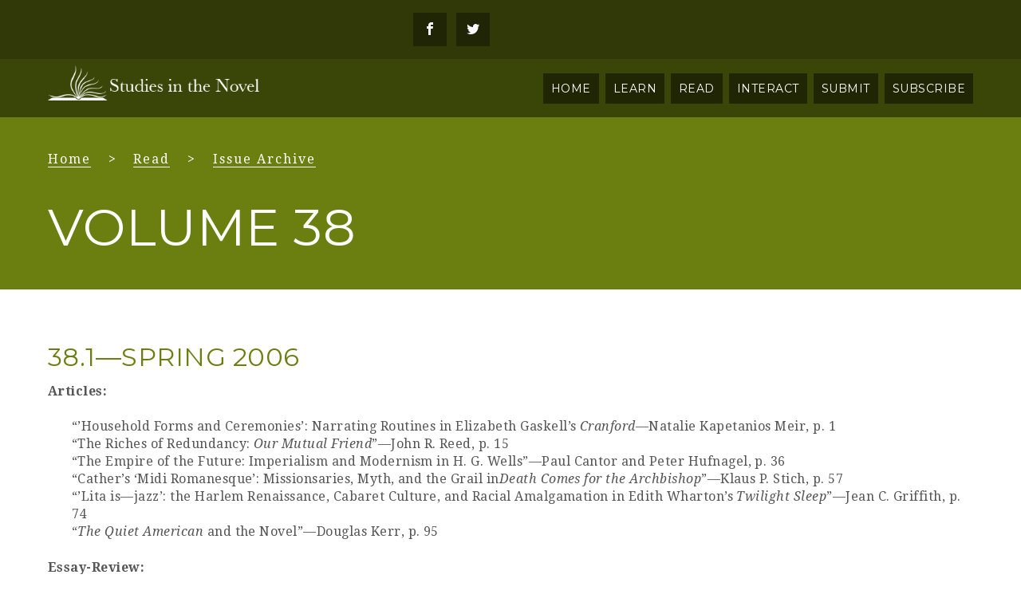

--- FILE ---
content_type: text/html; charset=UTF-8
request_url: https://www.studiesinthenovel.org/read/issue-archive/volume-38.html
body_size: 22414
content:
<!DOCTYPE html>
<html lang="en" dir="ltr" prefix="content: http://purl.org/rss/1.0/modules/content/  dc: http://purl.org/dc/terms/  foaf: http://xmlns.com/foaf/0.1/  og: http://ogp.me/ns#  rdfs: http://www.w3.org/2000/01/rdf-schema#  schema: http://schema.org/  sioc: http://rdfs.org/sioc/ns#  sioct: http://rdfs.org/sioc/types#  skos: http://www.w3.org/2004/02/skos/core#  xsd: http://www.w3.org/2001/XMLSchema# ">
  <head>
    <meta charset="utf-8" />
<script async src="https://www.googletagmanager.com/gtag/js?id=UA-55332152-4"></script>
<script>window.dataLayer = window.dataLayer || [];function gtag(){dataLayer.push(arguments)};gtag("js", new Date());gtag("set", "developer_id.dMDhkMT", true);gtag("config", "UA-55332152-4", {"groups":"default","anonymize_ip":true,"page_placeholder":"PLACEHOLDER_page_path"});</script>
<link rel="canonical" href="https://www.studiesinthenovel.org/read/issue-archive/volume-38.html" />
<meta name="description" content="38.1—SPRING 2006 Articles:" />
<meta name="Generator" content="Drupal 9 (https://www.drupal.org)" />
<meta name="MobileOptimized" content="width" />
<meta name="HandheldFriendly" content="true" />
<meta name="viewport" content="width=device-width, initial-scale=1.0" />
<link rel="icon" href="/themes/custom/jhup_basic/favicon.ico" type="image/vnd.microsoft.icon" />

    <title>Volume 38 | Studies in the Novel</title>
    <link rel="stylesheet" media="all" href="/sites/default/files/css/css_L5J_JXlffdD40vBcHKHiTYszvP7Z9zvWFmGF6vMpUBg.css" />
<link rel="stylesheet" media="all" href="https://cdnjs.cloudflare.com/ajax/libs/fullPage.js/3.0.8/fullpage.min.css" />
<link rel="stylesheet" media="all" href="/sites/default/files/css/css_k23SktdANsmD2cDd4la3gRfoD9G0rfOvATXZbPJSX6A.css" />
<link rel="stylesheet" media="all" href="https://fonts.googleapis.com/css?family=Montserrat:400,700" />
<link rel="stylesheet" media="all" href="https://fonts.googleapis.com/css?family=Droid+Serif:400,700,400italic,700italic" />
<link rel="stylesheet" media="all" href="/sites/default/files/css/css_AbpHGcgLb-kRsJGnwFEktk7uzpZOCcBY74-YBdrKVGs.css" />
<link rel="stylesheet" media="print" href="/sites/default/files/css/css_nCi3uQB4VLfMAIpbxzxP1N6XBGM-xeFBEaJbkGm80Vk.css" />

    
  </head>
          
      <body class="page-read-issue-archive-volume-38.html section-read role--anonymous with-subnav no-sidebar">
    <div id="skip">
      <a href="#main-menu" class="visually-hidden focusable skip-link">
        Skip to main navigation
      </a>
    </div>
    
      <div class="dialog-off-canvas-main-canvas" data-off-canvas-main-canvas>
    
<div id="preloader"></div>

<div class="layout-container read">

  <!-- ______________________ HEADER _______________________ -->

      <header id="header__top">
      <div class="container">
        <div id="header-region">
          <div class="header__inner">
            <div class="social--facebook"><a href="https://www.facebook.com/studiesinthenovel" target="_blank"></a></div>
            <div class="social--twitter"><a href="https://twitter.com/studiesinnovel" target="_blank"></a></div>
          </div>
        </div>
      </div>
    </header><!-- /#header -->
        <header id="header__bottom">
      <div class="container">
        <div id="header-region">
          <div class="header__inner">
            <div id="block-jhup-basic-branding" class="block-system block-jhup-basic-branding">
  
    
        <a href="/" title="Home" rel="home" class="site-logo">
      <img src="/themes/custom/jhup_basic/logo.png" alt="Home" />
    </a>
      </div>

            <div id="block-mainmenu" class="block-superfish block-mainmenu">
  
    
      
<ul id="superfish-main" class="menu sf-menu sf-main sf-horizontal sf-style-none">
  
<li id="main-standardfront-page" class="sf-depth-1 sf-no-children"><a href="/" class="sf-depth-1">Home</a></li><li id="main-menu-link-contente2285f4d-5d81-4e4e-96b9-291df5dfe1e2" class="sf-depth-1 menuparent"><a href="/learn/index.html" class="sf-depth-1 menuparent">Learn</a><ul><li id="main-menu-link-contentdedc330f-ec6f-4ea6-8bd0-c25713756b4e" class="sf-depth-2 sf-no-children"><a href="/learn/history.html" class="sf-depth-2">History</a></li><li id="main-menu-link-content1c1ac66e-6277-422c-9e9d-026327b892dc" class="sf-depth-2 sf-no-children"><a href="/learn/people.html" class="sf-depth-2">People</a></li><li id="main-menu-link-content2715773f-e48c-4526-ad45-d4536bfc9f0f" class="sf-depth-2 sf-no-children"><a href="/learn/contact.html" class="sf-depth-2">Contact Us</a></li></ul></li><li id="main-menu-link-content5add67ff-a46c-4ae9-a87f-b55bb26840f6" class="sf-depth-1 menuparent"><a href="/read/index.html" class="sf-depth-1 menuparent">Read</a><ul><li id="main-menu-link-contentb2f34cbc-6b60-4820-a065-ec26422be169" class="sf-depth-2 sf-no-children"><a href="/read/current-issue.html" class="sf-depth-2">Current Issue</a></li><li id="main-menu-link-content86867a2b-1c48-4318-8967-4fdea3edadfe" class="sf-depth-2 sf-no-children"><a href="/read/recent-issue.html" class="sf-depth-2">Recent Issue</a></li><li id="main-menu-link-contentaeeb77ff-0c0b-402f-855e-8debaa739a83" class="sf-depth-2 sf-no-children"><a href="/read/issue-archive.html" class="sf-depth-2">Issue Archive</a></li></ul></li><li id="main-menu-link-content9c6ba856-c8f7-4333-8a75-ec6d9e6eef60" class="sf-depth-1 menuparent"><a href="/interact/index.html" class="sf-depth-1 menuparent">Interact</a><ul><li id="main-menu-link-content79e9bce6-8419-4610-a018-fd191005fd92" class="sf-depth-2 sf-no-children"><a href="/interact/blog.html" class="sf-depth-2">Blog</a></li><li id="main-menu-link-content7b8259b9-194a-4777-8deb-592d5d2a1db2" class="sf-depth-2 sf-no-children"><a href="/interact/podcasts.html" class="sf-depth-2">Podcasts</a></li><li id="main-menu-link-contente9da0911-260a-45f5-b073-e8790360219f" class="sf-depth-2 sf-no-children"><a href="/interact/teaching-tools.html" class="sf-depth-2">Teaching Tools</a></li><li id="main-menu-link-content0431e9cc-81c2-4cc8-abce-50682e331e9a" class="sf-depth-2 sf-no-children"><a href="/interact/additional-resources.html" class="sf-depth-2">Additional Resources</a></li></ul></li><li id="main-menu-link-content14cdc7a8-2d04-4bf0-b250-c307d724060b" class="sf-depth-1 menuparent"><a href="/submit/index.html" class="sf-depth-1 menuparent">Submit</a><ul><li id="main-menu-link-content19cc2c99-07b0-4f5f-ae8d-e707591aa5b6" class="sf-depth-2 sf-no-children"><a href="/submit/author-guidelines.html" class="sf-depth-2">Author Guidelines</a></li><li id="main-menu-link-content4a21105c-9a20-4029-a99f-6a70dda097cb" class="sf-depth-2 sf-no-children"><a href="/submit/book-review-guidelines.html" class="sf-depth-2">Book Review Guidelines</a></li><li id="main-menu-link-contenta18a2985-606a-4cd4-ade5-0459105eedb6" class="sf-depth-2 sf-no-children"><a href="/submit/call-for-papers.html" class="sf-depth-2">Call for Papers</a></li><li id="main-menu-link-content759f8972-c946-47a1-8aa2-e3485ab2a233" class="sf-depth-2 sf-no-children"><a href="/submit/advertising-information.html" class="sf-depth-2">Advertising Information</a></li></ul></li><li id="main-menu-link-content588e63d1-46dd-443e-b886-9f94b41ecc8c" class="sf-depth-1 sf-no-children"><a href="https://www.press.jhu.edu/cgi-bin/order.cgi?oc_id=2493" class="sf-depth-1 sf-external">Subscribe</a></li>
</ul>

  </div>

          </div>
        </div>
      </div>
    </header><!-- /#header -->
  
  
  <!-- ______________________ MAIN _______________________ -->

  <div id="main">
          <div id="content-header">
        <div class="container">

          <div id="block-jhup-basic-breadcrumbs" class="block-system block-jhup-basic-breadcrumbs">
  
    
        <nav class="breadcrumb" role="navigation" aria-labelledby="system-breadcrumb">
    <h2 id="system-breadcrumb" class="visually-hidden">Breadcrumb</h2>
    <ol>
          <li>
                  <a href="/">Home</a>
              </li>
          <li>
                  <a href="/read/index.html">Read</a>
              </li>
          <li>
                  <a href="/read/issue-archive.html">Issue Archive</a>
              </li>
          <li>
                  Volume 38
              </li>
        </ol>
  </nav>

  </div>


          <div id="block-jhup-basic-page-title" class="block-core block-jhup-basic-page-title">
  
    
      
  <h1><span property="schema:name">Volume 38</span>
</h1>


  </div>


                      <div id="highlighted">  <div>
    <div data-drupal-messages-fallback class="hidden"></div>

  </div>
</div>
          
          

          
          
          

          
                  </div>
      </div><!-- /#content-header -->
        <div class="container">      <div id="content-wrapper">
        <section id="content">

          <div id="content-area">
              <div>
    <div id="block-jhup-basic-breadcrumbs" class="block-system block-jhup-basic-breadcrumbs">
  
    
        <nav class="breadcrumb" role="navigation" aria-labelledby="system-breadcrumb">
    <h2 id="system-breadcrumb" class="visually-hidden">Breadcrumb</h2>
    <ol>
          <li>
                  <a href="/">Home</a>
              </li>
          <li>
                  <a href="/read/index.html">Read</a>
              </li>
          <li>
                  <a href="/read/issue-archive.html">Issue Archive</a>
              </li>
          <li>
                  Volume 38
              </li>
        </ol>
  </nav>

  </div>
<div id="block-jhup-basic-page-title--2" class="block-core block-jhup-basic-page-title--2">
  
    
      
  <h1><span property="schema:name">Volume 38</span>
</h1>


  </div>
<div id="block-jhup-basic-content" class="block-system block-jhup-basic-content">
  
    
      

<article data-history-node-id="33" role="article" about="/read/issue-archive/volume-38.html" typeof="schema:WebPage" class="node page page--layout-full">

      <header>
      
              <span property="schema:name" content="Volume 38" class="hidden"></span>


          </header>
  
  <div class="content">
    
            <div property="schema:text" class="page__body"><h3>38.1—SPRING 2006</h3>
<p><strong>Articles:</strong></p>
<p style="padding-left: 30px;">“’Household Forms and Ceremonies’: Narrating Routines in Elizabeth Gaskell’s <em>Cranford</em>—Natalie Kapetanios Meir, p. 1<br />
“The Riches of Redundancy: <em>Our Mutual Friend</em>”—John R. Reed, p. 15<br />
“The Empire of the Future: Imperialism and Modernism in H. G. Wells”—Paul Cantor and Peter Hufnagel, p. 36<br />
“Cather’s ‘Midi Romanesque’: Missionsaries, Myth, and the Grail in<em>Death Comes for the Archbishop</em>”—Klaus P. Stich, p. 57<br />
“’Lita is—jazz’: the Harlem Renaissance, Cabaret Culture, and Racial Amalgamation in Edith Wharton’s <em>Twilight Sleep</em>”—Jean C. Griffith, p. 74<br />
“<em>The Quiet American</em> and the Novel”—Douglas Kerr, p. 95</p>
<p><strong>Essay-Review:</strong></p>
<p style="padding-left: 30px;">“Jane Austen Criticism, 1951-2004:”—Karl Kroeber, p. 108</p>
<p><strong>Reviews:</strong></p>
<p style="padding-left: 30px;">Black, Michael. <em>Lawrence’s England: The Major Fiction, 1913-20</em>—Viriginia Hyde, p. 119<br />
Stape, J. H., ed. Joseph Conrad,<em> Notes on Life and Letters</em>—Wallace Watson, p. 121<br />
Cushman, Keith and Earl G. Ingersoll, eds. <em>D. H. Lawrence: New Worlds</em>—Andrew Harrison, p. 123<br />
Davis, Thadious. <em>Games of Property: Law, Race, Gender, and Faulkner’s “Go Down, Moses”</em>—Kathy Pfeiffer, p. 125<br />
Fort, Jeff, trans., Albert Dichy, Werner Hamacher, David E. Wellbery, eds. Jean Genet, <em>The Declared Enemy: Texts and Interviews</em>—Mark Spitzer, p. 126<br />
Karem, Jeff. <em>The Romance of Authenticity: The Cultural Politics of Regional and Ethnic Literatures</em>—Nicholas Sloboda, p. 128<br />
Peretz, Eyal.<em> Literature, Disaster, and the Enigma of Power: A Reading of “Moby-Dick”</em>—Joy Leighton, p. 129</p>
<hr />
<p> </p>
<h3>38.2—SUMMER 2006</h3>
<p><strong>Articles:</strong></p>
<p style="padding-left: 30px;">“Ann Radcliffe and Natural Theology”—Anne Chandler, p. 133<br />
“Trollope’s Professional Gentleman: Medical Training and Medical Practice in <em>Doctor Thorne</em> and <em>The Warden</em>”—Timothy Ziegenhagen, p. 154<br />
“Not Trying to Talk Alike and Succeeding: The Authoritative Word and Internally Persuasive Word in <em>Tom Sawyer and Huckleberry Finn</em>”—Paul Lynch, p. 172<br />
“Lamarckism and the Construction of Transcendence in <em>The House of Mirth</em>”—Sharon Kim, p. 187<br />
“Freud, Frazer, an Lawrence’s Palimpsestic Novella: Dreams and the Heaviness of Male Destiny in <em>The Fox</em>”—Peter Balbert, p. 211<br />
“Blake’s Dialetics of Vision and Stead’s Critique of Pollitry in <em>The Man Who Loved Children”</em>—Michael Ackland, p. 234</p>
<p><strong>Essay-Review:</strong></p>
<p style="padding-left: 30px;">“D. H. Lawrence Today: Old Issues and New Editions”—Andrew Harrison, p. 250</p>
<p><strong>Reviews:</strong></p>
<p style="padding-left: 30px;">Bruccoli, Matthew J. and Judith S. Baughman, eds. <em>The Sons of Maxwell Perkins: Letters of F. Scott Fitzgerald, Ernest Hemingway, Thomas Wolfe, and Their Editors</em>—Thomas K. Meier, p. 262<br />
Cousineau, Thomas. <em>Ritual Unbound: Reading Sacrifce in Modernist Fiction</em>—Andrew Mozina, p. 263<br />
Goodlad, Lauren M. E. <em>Victorian Literature and the Victorian State: Character and Governance in a Liberal Society</em>—Nicholas Birns, p. 265<br />
Labatt, Blair. <em>Faulkner the Storyteller</em>—Taylor Hagood, p. 267<br />
Wolfe, Cary. <em>Animal Rites: American Culture, the Discourse of Species, and Posthumanist Theory</em>—Susan McHugh, p. 269<br />
Wolfreys, Julian. <em>Victorian Hauntings: Spectrality, Gothic, and the Uncanny and Literature</em>—Michelle Ruggaber Doughtery, p. 271</p>
<hr />
<p> </p>
<h3>38.3—FALL 2006</h3>
<p><strong>Articles:</strong></p>
<p style="padding-left: 30px;">“Staging a Lesson: The Theatricals and Proper Conduct in <em>Mansfield Park</em>”—Anna Lott, p. 275<br />
“<em>The Good Soldier</em> and Capital’s Interiority Complex”—Carey J. Mickalites, p. 288<br />
“From Text to Tableau: Ekphrastic Enchantment in <em>Mrs. Dalloway</em> and <em>To the Lighthouse”</em>—Kathryn Stelmach, p. 304<br />
“Mourning the Death of the Raj? Melancholia as Historical Engagement in Paul Scott’s Raj Quartet”—Jason Howard Mazey, p. 327<br />
“Uncanny Spaces: Trauma, Cultural Memory, and the Female Body in Gayl Jones’s Corregidora and Maxine Hong Kingston’s <em>The Woman Warrior</em>”—Jennier Griffiths, p. 353</p>
<p><strong>Reviews:</strong></p>
<p style="padding-left: 30px;">Cleere, Eileen. <em>Avuncularism: Capitalism, Patriarchy and Nineteenth-Century English Culture</em>—Tara McGann, p. 372<br />
Curnutt, Kirk, ed. <em>A Historical Guide to F. Scott Fitzgerald</em> and Wagner-Martin, Linda. <em>Zelda Scott Fitzgerald: An American Woman’s Life</em>—Michael Nowlin, p. 374<br />
Phelan, James. <em>Living to Tell About It: A Rhetoric and Ethics of Charater Narration</em>—Janis Caldwell, p. 377<br />
Titus, Mary. <em>The Ambivalent Art of Katherine Anne Porter </em>and Unrue, Darlene Harbour. <em>Katherine Anne Porter: The Life of an Artist</em>—Janis Stout, p. 379<br />
Wood, Ralph C. <em>Flannery O’Connor and the Christ-Haunted South</em>—Helen R. Andretta, p. 382</p>
<hr />
<p> </p>
<h3>38.4—WINTER 2006</h3>
<p><strong>Special Number: Joyce Carol Oates</strong></p>
<p><strong>Articles:</strong></p>
<p style="padding-left: 30px;">“Introduction: Humility, Audacity and the Novels of Joyce Carol Oates”—Gavin Cologne-Brookes, p. 385<br />
“Joyce Carol Oates: Writer, Colleague, Friend”—Edmund V. Whiate, p. 395<br />
“Space, Property, and the Psyche: Violent Topographies in Early Oates Novels”—Susana Araújo, p. 397<br />
“Why Can’t Jesse Read? Ethical Identity in<em> Wonderland</em>”—Marilyn C. Wesley, p. 414<br />
“Psychic Visions and Quantum Physics: Oates’s Big Bang and the Limits of Language”—Samuel Chase Coale, p. 427<br />
“What Does it Mean to be a Woman? The Daughter’s Story in Oates’s Novels”—Joanne V. Creighton and Kori A. Binette, p. 440<br />
“The Art of Democracy: Photography in the Novels of Joyce Carol Oates/Rosamond Smith”—Brenda Daly, p. 457<br />
“Feminism, Masculinity, and Nation in Joyce Carol Oates’s Fiction”—Ellen G. Friedman, p. 478<br />
“Why Such Discontent?: Race, Ethnicity, and Masculinity in <em>What I Lived For</em>”—Julie Sheridan, p. 494<br />
“The Fairest in The Land: <em>Blonde</em> and <em>Black Water</em>, the Nonfiction Novels of Joyce Carol Oates”—Sharon Oard Warner, p. 513<br />
“History and Representation in <em>The Falls</em>”—Sharon L. Dean, p. 525<br />
“Murder She Wrote: Review of <em>Because It Is Bitter, and Because It Is My Heart</em> (Reprinted by permission of <em>The Nation</em>)—Henry Louis Gates, Jr., p. 543<br />
“Written Interview and a Conversation with Joyce Carol Oates”—Gavin Cologne-Brookes, p. 547</p>
</div>
      
  </div><!-- /.content -->

      <div class="links">
      
    </div><!-- /.links -->
  
</article><!-- /.node -->

  </div>

  </div>

          </div>

        </section><!-- /#content -->

        
        
      </div><!-- /#content-wrapper -->

    </div><!-- /.container -->
  </div><!-- /#main -->

  <!-- ______________________ FOOTER _______________________ -->
  <footer id="footer">
    <div class="footer__top">
      <div class="container">
        <div id="footer-region">
          <div id="block-footercontactinformation" class="block-block-content block-footercontactinformation">
  
    
      
            <div class="basic__body"><p>University of North Texas<br />
1155 Union Circle #310680<br />
Denton, TX 76203-5017<br />
E-mail: <a href="mailto:studiesinthenovel@unt.edu">studiesinthenovel@unt.edu</a></p>
</div>
      
  </div>

          <div class="footer__to-top">
            <a>»</a>
          </div>
        </div>
      </div>
    </div>
    <div class="footer__bottom">
      <div class="container">
        <div id="footer-region">
          <div id="block-footercopyrightsocial" class="block-block-content block-footercopyrightsocial">
  
    
      
            <div class="basic__body"><p>Copyright <em>Studies in the Novel</em> 2025. Powered by the <a href="http://www.press.jhu.edu/journals/">Johns Hopkins University Press.</a> <a href="https://www.press.jhu.edu/about/jhup-privacy-policy">Privacy Policy</a></p>
</div>
      
  </div>

          <div class="social__container">
            <div class="social--facebook"><a href="https://www.facebook.com/studiesinthenovel" target="_blank"></a></div>
            <div class="social--twitter"><a href="https://twitter.com/studiesinnovel" target="_blank"></a></div>
          </div>        
        </div>
      </div>
    </div>
  </footer><!-- /#footer -->

</div><!-- /.layout-container -->

  </div>

    
    <script type="application/json" data-drupal-selector="drupal-settings-json">{"path":{"baseUrl":"\/","scriptPath":null,"pathPrefix":"","currentPath":"node\/33","currentPathIsAdmin":false,"isFront":false,"currentLanguage":"en"},"pluralDelimiter":"\u0003","suppressDeprecationErrors":true,"fullpagejs":{"licenseKey":"27B197D4-F9E548CD-A1677C23-E6BB532B","fullPageSelector":"#fullpage","sectionSelector":".section","slideSelector":".slide","controlArrows":true,"verticalCentered":true,"scrollingSpeed":700,"sectionsColor":"none","anchors":[],"lockAnchors":false,"easing":"easeInOutCubic","easingcss3":"ease","loopTop":false,"loopBottom":false,"loopHorizontal":true,"css3":true,"autoScrolling":true,"fitToSection":true,"fitToSectionDelay":1000,"scrollBar":false,"paddingTop":0,"paddingBottom":0,"fixedElements":null,"normalScrollElements":null,"bigSectionsDestination":null,"keyboardScrolling":true,"touchSensitivity":5,"continuousVertical":false,"animateAnchor":true,"recordHistory":true,"menu":false,"navigation":true,"navigationPosition":"right","navigationTooltips":[],"showActiveTooltip":true,"slidesNavigation":false,"slidesNavPosition":"bottom","lazyLoading":true,"cards":false,"cardsKey":"","cardsPerspective":100,"cardsFadeContent":true,"cardsFadeBackground":true,"parallax":false,"parallaxKey":"","parallaxType":"reveal","parallaxPercentage":62,"parallaxProperty":"translate","scrollOverflow":false,"scrollOverflowReset":false,"scrollOverflowResetKey":"","dragAndMove":false,"dragAndMoveKey":"","offsetSections":false,"offsetSectionsKey":"","fadingEffect":false,"fadingEffectKey":"","responsiveWidth":0,"responsiveHeight":0,"responsiveSlides":false,"responsiveSlidesKey":"","continuousHorizontal":false,"continuousHorizontalKey":"","interlockedSlides":false,"interlockedSlidesKey":"","scrollHorizontally":false,"scrollHorizontallyKey":"","resetSliders":false,"resetSlidersKey":""},"google_analytics":{"account":{},"trackOutbound":true,"trackMailto":true,"trackTel":true,"trackDownload":true,"trackDownloadExtensions":"7z|aac|arc|arj|asf|asx|avi|bin|csv|doc(x|m)?|dot(x|m)?|exe|flv|gif|gz|gzip|hqx|jar|jpe?g|js|mp(2|3|4|e?g)|mov(ie)?|msi|msp|pdf|phps|png|ppt(x|m)?|pot(x|m)?|pps(x|m)?|ppam|sld(x|m)?|thmx|qtm?|ra(m|r)?|sea|sit|tar|tgz|torrent|txt|wav|wma|wmv|wpd|xls(x|m|b)?|xlt(x|m)|xlam|xml|z|zip"},"superfish":{"superfish-main":{"id":"superfish-main","sf":{"delay":"50","animation":{"opacity":"show","height":["show","easeOutBounce"]},"speed":350,"autoArrows":false,"dropShadows":false},"plugins":{"touchscreen":{"behaviour":"1","mode":"window_width","breakpoint":960},"smallscreen":{"mode":"window_width","breakpoint":960,"accordionButton":"2","title":"Main menu"},"supposition":true,"supersubs":true}}},"user":{"uid":0,"permissionsHash":"448f755578b98178358b9c3554cfd704038177a918be59eace836d6589e24a2e"}}</script>
<script src="/sites/default/files/js/js_ka2i-4mlmalzyG3BYxlyBZJIWPXD8_8hvjedOAknp5s.js"></script>
<script src="https://cdnjs.cloudflare.com/ajax/libs/fullPage.js/3.0.8/fullpage.extensions.min.js"></script>
<script src="/sites/default/files/js/js_Ubp0H-TAoAlzyemS7isoD5o9X3qXKl48HLl9k3OEmXo.js"></script>

      </body>
</html>


--- FILE ---
content_type: text/css
request_url: https://www.studiesinthenovel.org/sites/default/files/css/css_k23SktdANsmD2cDd4la3gRfoD9G0rfOvATXZbPJSX6A.css
body_size: 6463
content:
html{font-family:sans-serif;-ms-text-size-adjust:100%;-webkit-text-size-adjust:100%;}body{margin:0;}article,aside,details,figcaption,figure,footer,header,hgroup,main,menu,nav,section,summary{display:block;}audio,canvas,progress,video{display:inline-block;vertical-align:baseline;}audio:not([controls]){display:none;height:0;}[hidden],template{display:none;}a{background-color:transparent;}a:active,a:hover{outline:0;}abbr[title]{border-bottom:1px dotted;}b,strong{font-weight:bold;}dfn{font-style:italic;}h1{font-size:2em;margin:0.67em 0;}mark{background:#ff0;color:#000;}small{font-size:80%;}sub,sup{font-size:75%;line-height:0;position:relative;vertical-align:baseline;}sup{top:-0.5em;}sub{bottom:-0.25em;}img{border:0;}svg:not(:root){overflow:hidden;}figure{margin:1em 40px;}hr{box-sizing:content-box;height:0;}pre{overflow:auto;}code,kbd,pre,samp{font-family:monospace,monospace;font-size:1em;}button,input,optgroup,select,textarea{color:inherit;font:inherit;margin:0;}button{overflow:visible;}button,select{text-transform:none;}button,html input[type="button"],input[type="reset"],input[type="submit"]{-webkit-appearance:button;cursor:pointer;}button[disabled],html input[disabled]{cursor:default;}button::-moz-focus-inner,input::-moz-focus-inner{border:0;padding:0;}input{line-height:normal;}input[type="checkbox"],input[type="radio"]{box-sizing:border-box;padding:0;}input[type="number"]::-webkit-inner-spin-button,input[type="number"]::-webkit-outer-spin-button{height:auto;}input[type="search"]{-webkit-appearance:textfield;box-sizing:content-box;}input[type="search"]::-webkit-search-cancel-button,input[type="search"]::-webkit-search-decoration{-webkit-appearance:none;}fieldset{border:1px solid #c0c0c0;margin:0 2px;padding:0.35em 0.625em 0.75em;}legend{border:0;padding:0;}textarea{overflow:auto;}optgroup{font-weight:bold;}table{border-collapse:collapse;border-spacing:0;}td,th{padding:0;}
@media (min--moz-device-pixel-ratio:0){summary{display:list-item;}}
button,[type=button],[type=reset],[type=submit]{-webkit-appearance:none;-moz-appearance:none;appearance:none;background-color:#4169E1;border:0;border-radius:2px;color:#fff;cursor:pointer;display:inline-block;font-family:"Droid Serif",serif;font-size:16px;-webkit-font-smoothing:antialiased;font-weight:600;line-height:1;padding:0.75em 1.5em;text-align:center;text-decoration:none;-webkit-transition:background-color 150ms ease;-o-transition:background-color 150ms ease;transition:background-color 150ms ease;-webkit-user-select:none;-moz-user-select:none;-ms-user-select:none;user-select:none;vertical-align:middle;white-space:nowrap;}button:hover,button:focus,[type=button]:hover,[type=button]:focus,[type=reset]:hover,[type=reset]:focus,[type=submit]:hover,[type=submit]:focus{background-color:#3454b4;color:#fff;}button:disabled,[type=button]:disabled,[type=reset]:disabled,[type=submit]:disabled{cursor:not-allowed;opacity:0.5;}button:disabled:hover,[type=button]:disabled:hover,[type=reset]:disabled:hover,[type=submit]:disabled:hover{background-color:#4169E1;}fieldset{background-color:transparent;border:0;margin:0;padding:0;}legend{font-weight:600;margin-bottom:0.375em;padding:0;}label{display:block;font-weight:normal;margin-bottom:0.375em;color:#555;}input,select,textarea{display:block;font-family:"Droid Serif",serif;font-size:16px;color:#333;}[type=color],[type=date],[type=datetime],[type=datetime-local],[type=email],[type=month],[type=number],[type=password],[type=search],[type=tel],[type=text],[type=time],[type=url],[type=week],input:not([type]),textarea{-webkit-appearance:none;-moz-appearance:none;appearance:none;background-color:#ecf0f1;border:1px solid #ddd;border-radius:2px;-webkit-box-shadow:inset 0 1px 3px rgba(0,0,0,0.06);box-shadow:inset 0 1px 3px rgba(0,0,0,0.06);-webkit-box-sizing:border-box;box-sizing:border-box;margin-bottom:0.75em;padding:0.5em;-webkit-transition:border-color 150ms ease;-o-transition:border-color 150ms ease;transition:border-color 150ms ease;width:100%;}[type=color]:hover,[type=date]:hover,[type=datetime]:hover,[type=datetime-local]:hover,[type=email]:hover,[type=month]:hover,[type=number]:hover,[type=password]:hover,[type=search]:hover,[type=tel]:hover,[type=text]:hover,[type=time]:hover,[type=url]:hover,[type=week]:hover,input:not([type]):hover,textarea:hover{border-color:#bdc0c1;}[type=color]:focus,[type=date]:focus,[type=datetime]:focus,[type=datetime-local]:focus,[type=email]:focus,[type=month]:focus,[type=number]:focus,[type=password]:focus,[type=search]:focus,[type=tel]:focus,[type=text]:focus,[type=time]:focus,[type=url]:focus,[type=week]:focus,input:not([type]):focus,textarea:focus{border-color:#4169E1;-webkit-box-shadow:inset 0 1px 3px rgba(0,0,0,0.06),0 0 5px rgba(65,105,225,0.7);box-shadow:inset 0 1px 3px rgba(0,0,0,0.06),0 0 5px rgba(65,105,225,0.7);outline:none;}[type=color]:disabled,[type=date]:disabled,[type=datetime]:disabled,[type=datetime-local]:disabled,[type=email]:disabled,[type=month]:disabled,[type=number]:disabled,[type=password]:disabled,[type=search]:disabled,[type=tel]:disabled,[type=text]:disabled,[type=time]:disabled,[type=url]:disabled,[type=week]:disabled,input:not([type]):disabled,textarea:disabled{background-color:#e0e4e5;cursor:not-allowed;}[type=color]:disabled:hover,[type=date]:disabled:hover,[type=datetime]:disabled:hover,[type=datetime-local]:disabled:hover,[type=email]:disabled:hover,[type=month]:disabled:hover,[type=number]:disabled:hover,[type=password]:disabled:hover,[type=search]:disabled:hover,[type=tel]:disabled:hover,[type=text]:disabled:hover,[type=time]:disabled:hover,[type=url]:disabled:hover,[type=week]:disabled:hover,input:not([type]):disabled:hover,textarea:disabled:hover{border:1px solid #ddd;}[type=color]::-webkit-input-placeholder,[type=date]::-webkit-input-placeholder,[type=datetime]::-webkit-input-placeholder,[type=datetime-local]::-webkit-input-placeholder,[type=email]::-webkit-input-placeholder,[type=month]::-webkit-input-placeholder,[type=number]::-webkit-input-placeholder,[type=password]::-webkit-input-placeholder,[type=search]::-webkit-input-placeholder,[type=tel]::-webkit-input-placeholder,[type=text]::-webkit-input-placeholder,[type=time]::-webkit-input-placeholder,[type=url]::-webkit-input-placeholder,[type=week]::-webkit-input-placeholder,input:not([type])::-webkit-input-placeholder,textarea::-webkit-input-placeholder{color:#999999;}[type=color]::-moz-placeholder,[type=date]::-moz-placeholder,[type=datetime]::-moz-placeholder,[type=datetime-local]::-moz-placeholder,[type=email]::-moz-placeholder,[type=month]::-moz-placeholder,[type=number]::-moz-placeholder,[type=password]::-moz-placeholder,[type=search]::-moz-placeholder,[type=tel]::-moz-placeholder,[type=text]::-moz-placeholder,[type=time]::-moz-placeholder,[type=url]::-moz-placeholder,[type=week]::-moz-placeholder,input:not([type])::-moz-placeholder,textarea::-moz-placeholder{color:#999999;}[type=color]::-ms-input-placeholder,[type=date]::-ms-input-placeholder,[type=datetime]::-ms-input-placeholder,[type=datetime-local]::-ms-input-placeholder,[type=email]::-ms-input-placeholder,[type=month]::-ms-input-placeholder,[type=number]::-ms-input-placeholder,[type=password]::-ms-input-placeholder,[type=search]::-ms-input-placeholder,[type=tel]::-ms-input-placeholder,[type=text]::-ms-input-placeholder,[type=time]::-ms-input-placeholder,[type=url]::-ms-input-placeholder,[type=week]::-ms-input-placeholder,input:not([type])::-ms-input-placeholder,textarea::-ms-input-placeholder{color:#999999;}[type=color]::placeholder,[type=date]::placeholder,[type=datetime]::placeholder,[type=datetime-local]::placeholder,[type=email]::placeholder,[type=month]::placeholder,[type=number]::placeholder,[type=password]::placeholder,[type=search]::placeholder,[type=tel]::placeholder,[type=text]::placeholder,[type=time]::placeholder,[type=url]::placeholder,[type=week]::placeholder,input:not([type])::placeholder,textarea::placeholder{color:#999999;}textarea{resize:vertical;}[type=checkbox],[type=radio]{display:inline;margin-right:0.375em;}[type=file]{margin-bottom:0.75em;width:100%;}select{margin-bottom:1.5em;max-width:100%;width:auto;}[type=checkbox]:focus,[type=radio]:focus,[type=file]:focus,select:focus{outline:3px solid rgba(65,105,225,0.6);outline-offset:2px;}input[type=search]{-webkit-box-sizing:border-box;box-sizing:border-box;}.comment-form,.webform-submission-form{margin-top:24px;}.comment-form .form-actions,.webform-submission-form .form-actions{margin-top:24px;}.comment-form .form-submit,.webform-submission-form .form-submit{background-color:#ecf0f1;color:#333;}.comment-form .form-submit:hover,.webform-submission-form .form-submit:hover{background-color:#bdc3c7;}ul{list-style-type:disc;margin:0.5em 0 1em 2em;padding:0;}ul.curtains{list-style-type:none;margin:0;}ol{list-style-type:decimal;margin:0.5em 0 1em 2em;padding:0;}ol.curtains{list-style-type:none;margin:0;}dl{margin:0;}dt{font-weight:600;margin:0;}dd{margin:0;}figure{margin:0;}img,picture{max-width:100%;height:auto;vertical-align:top;}table{border-collapse:collapse;margin:1.5em 0;text-align:left;width:100%;}thead{line-height:1.3;vertical-align:bottom;}tbody{vertical-align:top;}tr{border-bottom:1px solid #ddd;}th{font-weight:600;}th,td{padding:0.75em;}html{color:#555;font-family:"Droid Serif",serif;font-size:16px;line-height:1.5;letter-spacing:0.03em;}h1,h2,h3,h4,h5,h6{font-family:"Montserrat",sans-serif;font-size:16px;line-height:1.3;margin:0 0 0.375em;text-transform:uppercase;font-weight:normal;}.learn h2,.learn h3,.learn h4,.learn h5,.learn h6{color:#ae4e1d !important;}.read h2,.read h3,.read h4,.read h5,.read h6{color:#6a7f10 !important;}.interact h2,.content h2,.tags h2,.interact h3,.content h3,.tags h3,.interact h4,.content h4,.tags h4,.interact h5,.content h5,.tags h5,.interact h6,.content h6,.tags h6{color:#6084a8;}.interact h2 a,.content h2 a,.tags h2 a,.interact h3 a,.content h3 a,.tags h3 a,.interact h4 a,.content h4 a,.tags h4 a,.interact h5 a,.content h5 a,.tags h5 a,.interact h6 a,.content h6 a,.tags h6 a{color:#555;}.interact h2 a:hover,.content h2 a:hover,.tags h2 a:hover,.interact h3 a:hover,.content h3 a:hover,.tags h3 a:hover,.interact h4 a:hover,.content h4 a:hover,.tags h4 a:hover,.interact h5 a:hover,.content h5 a:hover,.tags h5 a:hover,.interact h6 a:hover,.content h6 a:hover,.tags h6 a:hover{color:#000;text-decoration:none;}.submit h2,.submit h3,.submit h4,.submit h5,.submit h6{color:#4d5357 !important;}.blog h2,.blogs h2,.blog h3,.blogs h3,.blog h4,.blogs h4,.blog h5,.blogs h5,.blog h6,.blogs h6{color:#2980b9 !important;}.blog h2 a,.blogs h2 a,.blog h3 a,.blogs h3 a,.blog h4 a,.blogs h4 a,.blog h5 a,.blogs h5 a,.blog h6 a,.blogs h6 a{color:#555;}h1{font-size:64px;font-size:4rem;}h2{font-size:48px;font-size:3rem;}h3{font-size:32px;font-size:2rem;}h4{font-size:21.28px;font-size:1.33rem;}h5{font-size:14.4px;font-size:0.9rem;}p{line-height:1.42857143;margin:0 0 1.4em;}a{color:#4169E1;text-decoration:none;-webkit-transition:color 150ms ease;-o-transition:color 150ms ease;transition:color 150ms ease;}a:active,a:focus,a:hover{color:#314fa9;text-decoration:underline;}hr{border-bottom:1px solid gray;border-left:0;border-right:0;border-top:0;margin:0.75em auto;}pre,code,tt{font:1em "andale mono","lucida console",monospace;line-height:1.5;}pre{background-color:#efefef;display:block;padding:5px;margin:5px 0;border:1px solid #aaaaaa;}abbr{border-bottom:1px dotted #666666;cursor:help;white-space:nowrap;}@font-face{font-family:"icomoon";src:url(/themes/custom/jhup_basic/fonts/icomoon.eot?1pnqw=);src:url(/themes/custom/jhup_basic/fonts/icomoon.eot?1pnqw=#iefix) format("embedded-opentype"),url(/themes/custom/jhup_basic/fonts/icomoon.ttf?1pnqw=) format("truetype"),url(/themes/custom/jhup_basic/fonts/icomoon.woff?1pnqw=) format("woff"),url(/themes/custom/jhup_basic/fonts/icomoon.svg?1pnqw=#icomoon) format("svg");font-weight:normal;font-style:normal;font-display:block;}
html{background-color:#fff;-webkit-box-sizing:border-box;box-sizing:border-box;}*,*::before,*::after{-webkit-box-sizing:inherit;box-sizing:inherit;}html,body{height:100%;}body{margin:0;}.container{max-width:300px;margin:auto;}.container::after{clear:both;content:"";display:block;}@media only screen and (min-width:720px){.container{max-width:660px;}}@media only screen and (min-width:960px){.container{max-width:900px;}}@media only screen and (min-width:1260px){.container{max-width:1160px;}}#content-wrapper{margin-left:-20px;margin-right:-20px;width:calc(100% + 40px);}.no-sidebar #content{width:calc(100% - 40px);float:left;margin-left:20px;}@media only screen and (min-width:720px){.no-sidebar #content{width:calc(100% - 40px);float:left;margin-left:20px;}}@media only screen and (min-width:960px){.no-sidebar #content{width:calc(100% - 40px);float:left;margin-left:20px;}}@media only screen and (min-width:720px){.one-sidebar.sidebar-second #content{width:calc(75% - 35px);float:left;margin-left:20px;}}@media only screen and (min-width:960px){.one-sidebar.sidebar-second #content{width:calc(66.6666666667% - 33.3333333333px);float:left;margin-left:20px;}}@media only screen and (min-width:720px){.one-sidebar.sidebar-first #content{width:calc(75% - 35px);float:left;margin-left:20px;margin-left:calc(25% - 25px + 40px);}}@media only screen and (min-width:960px){.one-sidebar.sidebar-first #content{width:calc(75% - 35px);float:left;margin-left:20px;margin-left:calc(25% - 25px + 40px);}}@media only screen and (min-width:720px){.two-sidebars #content{width:calc(50% - 30px);float:left;margin-left:20px;margin-left:calc(25% - 25px + 40px);}}@media only screen and (min-width:960px){.two-sidebars #content{width:calc(41.6666666667% - 28.3333333333px);float:left;margin-left:20px;margin-left:calc(25% - 25px + 40px);}}@media only screen and (min-width:720px){#sidebar-first{width:calc(25% - 25px);float:left;margin-left:20px;margin-left:calc(-75% - 5px + 40px);}.one-sidebar.sidebar-first #sidebar-first{margin-left:calc(-100% - 0px + 40px);}}@media only screen and (min-width:960px){#sidebar-first{width:calc(25% - 25px);float:left;margin-left:20px;margin-left:calc(-66.6666666667% - 6.6666666667px + 40px);}.one-sidebar.sidebar-first #sidebar-first{margin-left:calc(-100% - 0px + 40px);}}@media only screen and (min-width:720px){#sidebar-second{width:calc(25% - 25px);float:left;margin-left:20px;margin-left:calc(0% - 20px + 40px);}}@media only screen and (min-width:960px){#sidebar-second{width:calc(33.3333333333% - 26.6666666667px);float:left;margin-left:20px;margin-left:calc(0% - 20px + 40px);}}#header,#footer,.mission,.breadcrumb,.node{clear:both;}body{width:100%;}.float_right,.align-right{float:right;margin-left:15px;margin-bottom:10px;}.float_left,.align-left{float:left;margin-right:15px;margin-bottom:10px;}.rtecenter{text-align:center;}
.breadcrumb{margin-bottom:32px;}.breadcrumb li{list-style-type:none;display:inline-block;color:#c59217;}.breadcrumb li:after{display:inline-block;content:">";margin:0 16px;}.breadcrumb a{color:#c59217;-webkit-transition:color 150ms ease;-o-transition:color 150ms ease;transition:color 150ms ease;}.breadcrumb a:active,.breadcrumb a:focus,.breadcrumb a:hover{color:#51626f;}.breadcrumb a:hover,.breadcrumb a:focus,.breadcrumb a:active{text-decoration:none;}.hide-breadcrumb{display:none !important;}.hide-breadcrumb-after:after{display:none !important;}#navigation li{list-style-type:none;display:inline-block;}.site-name{font-size:2.2em;line-height:1.3em;font-weight:300;padding:0 0 0.5em;margin:0;}.pager__item{display:inline;}.pager__item a{display:inline-block;}#preloader{position:fixed;top:0;right:0;bottom:0;left:0;z-index:999;text-align:center;background-color:#c59217;background-image:url(/themes/custom/jhup_basic/images/optimized/SDN_preloader2.png);background-position:50% 50%;background-attachment:scroll;-webkit-background-size:cover;background-size:cover;height:100%;}#main #content-header{padding:180px 0 36px 0;background-color:#4d5357;}.learn #main #content-header{background-color:#ae4e1d;}.read #main #content-header{background-color:#6a7f10;}.interact #main #content-header,.content #main #content-header{background-color:#6084a8;}.submit #main #content-header{background-color:#4d5357;}.blog #main #content-header,.blogs #main #content-header,.comment #main #content-header,.tags #main #content-header{background-color:#2980b9;}#main #content-header .block-jhup-basic-breadcrumbs ol{margin-left:0;}#main #content-header .block-jhup-basic-breadcrumbs a{color:#fff;letter-spacing:2px;border-bottom:1px solid #fff;}#main #content-header .block-jhup-basic-breadcrumbs li{color:#fff;letter-spacing:2px;}#main #content-header h1{font-size:64px;font-size:4rem;color:#fff;margin:0;}#main #content .page__body p a,#main #content .webform__body p a{color:#000;}#main #content .page__body p a:hover,#main #content .page__body p a:visited,#main #content .webform__body p a:hover,#main #content .webform__body p a:visited{color:#c3c8c8;}.read #main #content .page__body p a,.read #main #content .webform__body p a,.interact #main #content .page__body p a,.interact #main #content .webform__body p a,.submit #main #content .page__body p a,.submit #main #content .webform__body p a{color:#4169E1;}.read #main #content .page__body p a:hover,.read #main #content .webform__body p a:hover,.interact #main #content .page__body p a:hover,.interact #main #content .webform__body p a:hover,.submit #main #content .page__body p a:hover,.submit #main #content .webform__body p a:hover{color:#000;}#main .block-jhup-basic-content{margin:64px 0;min-height:150px;}.section-landing-page #main .block-jhup-basic-content{margin:0;min-height:unset;}#main #content-area .block-jhup-basic-breadcrumbs,#main #content-area .block-jhup-basic-breadcrumbs--2,#main #content-area .block-jhup-basic-page-title--2{display:none;}.view--blog .blog-post,.view--taxonomy_term .blog-post{padding-bottom:24px;margin-bottom:24px;border-bottom:0.5px solid #555;}.view--blog .blog-post .links .blog-usernames-blog,.view--blog .blog-post .links .comment-add,.view--taxonomy_term .blog-post .links .blog-usernames-blog,.view--taxonomy_term .blog-post .links .comment-add{display:none;}.view--blog .blog-post .links .node-readmore a,.view--taxonomy_term .blog-post .links .node-readmore a{width:-webkit-fit-content;width:-moz-fit-content;width:fit-content;padding:10px 13px;background-color:#ecf0f1;color:#555;font-style:italic;}.view--blog .blog-post .links .node-readmore a:hover,.view--taxonomy_term .blog-post .links .node-readmore a:hover{background-color:#bdc3c7;text-decoration:none;}.view--blog .feed-icon,.view--taxonomy_term .feed-icon{display:none;}#fullpage .section__inner{display:-webkit-box;display:-webkit-flex;display:flex;-webkit-box-pack:center;-webkit-justify-content:center;justify-content:center;}#fullpage .section__inner a:hover{text-decoration:underline;}.front-page #section-1{background:url(/themes/custom/jhup_basic/images/source/home.jpg) no-repeat center center;-webkit-background-size:cover;background-size:cover;background-position:center 80%;}.front-page #section-1 .section__inner{-webkit-box-orient:vertical;-webkit-box-direction:normal;-webkit-flex-direction:column;flex-direction:column;-webkit-box-align:center;-webkit-align-items:center;align-items:center;}.front-page #section-1 .section__inner #overflow-animate{overflow:hidden;height:80px;}.front-page #section-1 .section__inner #animate-container{position:relative;text-align:center;}.front-page #section-1 .section__inner h1{color:#fff;font-family:"Droid Serif",serif;font-style:italic;font-size:35.2px;font-size:2.2rem;line-height:1;text-transform:none;text-shadow:5px 3px 6px #444340;margin-bottom:12px;}.front-page #section-1 .section__inner h2{color:#fff;font-family:"Montserrat",sans-serif;font-size:80px;font-size:5rem;line-height:1;text-shadow:2px 2px #999999;margin-bottom:0;position:relative;}.front-page #section-1 .section__inner h4{color:#fff;font-size:21.28px;font-size:1.33rem;font-family:"Droid Serif",serif;font-style:italic;line-height:1;text-shadow:5px 3px 6px #444340;text-transform:none;margin-top:12px;margin-bottom:0;}.front-page #section-2{background-color:#a17700;-webkit-background-size:cover;background-size:cover;}.front-page #section-2 .section__inner{-webkit-box-orient:vertical;-webkit-box-direction:normal;-webkit-flex-direction:column;flex-direction:column;-webkit-box-align:center;-webkit-align-items:center;align-items:center;margin:0 16px;}@media (min-width:720px){.front-page #section-2 .section__inner{-webkit-box-orient:horizontal;-webkit-box-direction:normal;-webkit-flex-direction:row;flex-direction:row;margin:0;}}.front-page #section-2 .section__inner__text{width:100%;}@media (min-width:720px){.front-page #section-2 .section__inner__text{width:50%;margin-right:16px;}}.front-page #section-2 .section__inner__image{width:100%;text-align:center;}@media (min-width:720px){.front-page #section-2 .section__inner__image{width:50%;}}.front-page #section-2 h2{color:#fff;font-family:"Montserrat",sans-serif;font-size:64px;font-size:4rem;margin-bottom:0;position:relative;}.front-page #section-2 p{color:#fff;}.front-page #section-3{background-color:#51626f;-webkit-background-size:cover;background-size:cover;}.front-page #section-3 .section__inner{-webkit-box-orient:vertical;-webkit-box-direction:normal;-webkit-flex-direction:column;flex-direction:column;-webkit-box-align:center;-webkit-align-items:center;align-items:center;margin:0 16px;}@media (min-width:720px){.front-page #section-3 .section__inner{-webkit-box-orient:horizontal;-webkit-box-direction:normal;-webkit-flex-direction:row;flex-direction:row;margin:0;}}.front-page #section-3 .section__inner__text{width:100%;}@media (min-width:720px){.front-page #section-3 .section__inner__text{width:50%;margin-right:16px;}}.front-page #section-3 .section__inner__image{width:100%;text-align:center;}@media (min-width:720px){.front-page #section-3 .section__inner__image{width:50%;}}.front-page #section-3 h2{color:#fff;font-family:"Montserrat",sans-serif;font-size:64px;font-size:4rem;margin-bottom:0;position:relative;}.front-page #section-3 p{color:#fff;}.front-page #section-3 a{background-color:rgba(0,0,0,0.2);color:#fff;font-style:italic;display:inline-block;padding:10px 13px;margin:0 6px 9px 0;}.front-page #section-3 a:hover{background-color:rgba(0,0,0,0.35);text-decoration:none;}.learn #section-1{background:url(/themes/custom/jhup_basic/images/source/learn.jpg) no-repeat center center;-webkit-background-size:cover;background-size:cover;}.learn #section-1 .section__inner{-webkit-box-orient:vertical;-webkit-box-direction:normal;-webkit-flex-direction:column;flex-direction:column;-webkit-box-align:center;-webkit-align-items:center;align-items:center;background-color:rgba(0,0,0,0.35);padding:16px 8px;}.learn #section-1 h4{color:#fff !important;font-size:32px;font-size:2rem;font-family:"Droid Serif",serif;font-style:italic;text-align:center;text-transform:none;}.learn #section-1 h4:last-child{font-size:21.28px;font-size:1.33rem;margin-top:24px;}.learn #section-2{background-color:#ae4e1d;-webkit-background-size:cover;background-size:cover;}.learn #section-2 ul{list-style-type:none;text-align:center;}.learn #section-2 a{color:#fff;}.read #section-1{background:url(/themes/custom/jhup_basic/images/source/read.jpg) no-repeat center center;-webkit-background-size:cover;background-size:cover;}.read #section-1 .section__inner{-webkit-box-orient:vertical;-webkit-box-direction:normal;-webkit-flex-direction:column;flex-direction:column;-webkit-box-align:center;-webkit-align-items:center;align-items:center;background-color:rgba(0,0,0,0.35);padding:16px 8px;}.read #section-1 h4{color:#fff !important;font-size:32px;font-size:2rem;font-family:"Droid Serif",serif;font-style:italic;text-align:center;text-transform:none;}.read #section-1 h4:last-child{font-size:21.28px;font-size:1.33rem;margin-top:24px;}.read #section-2{background-color:#6a7f10;-webkit-background-size:cover;background-size:cover;}.read #section-2 ul{list-style-type:none;text-align:center;}.read #section-2 a{color:#fff;}.interact #section-1{background:url(/themes/custom/jhup_basic/images/source/interact.jpg) no-repeat center center;-webkit-background-size:cover;background-size:cover;}.interact #section-1 .section__inner{-webkit-box-orient:vertical;-webkit-box-direction:normal;-webkit-flex-direction:column;flex-direction:column;-webkit-box-align:center;-webkit-align-items:center;align-items:center;background-color:rgba(0,0,0,0.35);padding:16px 8px;}.interact #section-1 h4{color:#fff;font-size:32px;font-size:2rem;font-family:"Droid Serif",serif;font-style:italic;text-align:center;text-transform:none;}.interact #section-1 h4:last-child{font-size:21.28px;font-size:1.33rem;margin-top:24px;}.interact #section-2{background-color:#6084a8;-webkit-background-size:cover;background-size:cover;}.interact #section-2 ul{list-style-type:none;text-align:center;}.interact #section-2 a{color:#fff;}.submit #section-1{background:url(/themes/custom/jhup_basic/images/source/submit.jpg) no-repeat center center;-webkit-background-size:cover;background-size:cover;}.submit #section-1 .section__inner{-webkit-box-orient:vertical;-webkit-box-direction:normal;-webkit-flex-direction:column;flex-direction:column;-webkit-box-align:center;-webkit-align-items:center;align-items:center;background-color:rgba(0,0,0,0.35);padding:16px 8px;}.submit #section-1 h4{color:#fff !important;font-size:32px;font-size:2rem;font-family:"Droid Serif",serif;font-style:italic;text-align:center;text-transform:none;}.submit #section-1 h4:last-child{font-size:21.28px;font-size:1.33rem;margin-top:24px;}.submit #section-2{background-color:#4d5357;-webkit-background-size:cover;background-size:cover;}.submit #section-2 ul{list-style-type:none;text-align:center;}.submit #section-2 a{color:#fff;}@font-face{font-family:"icomoon";src:url(/themes/custom/jhup_basic/fonts/icomoon.eot?1pnqw=);src:url(/themes/custom/jhup_basic/fonts/icomoon.eot?1pnqw=#iefix) format("embedded-opentype"),url(/themes/custom/jhup_basic/fonts/icomoon.ttf?1pnqw=) format("truetype"),url(/themes/custom/jhup_basic/fonts/icomoon.woff?1pnqw=) format("woff"),url(/themes/custom/jhup_basic/fonts/icomoon.svg?1pnqw=#icomoon) format("svg");font-weight:normal;font-style:normal;font-display:block;}#header__top{display:none;background-color:rgba(0,0,0,0.55);}@media (min-width:960px){#header__top{display:block;position:absolute;top:0;right:0;left:0;z-index:99;}}#header__top .header__inner{display:-webkit-box;display:-webkit-flex;display:flex;-webkit-box-pack:center;-webkit-justify-content:center;justify-content:center;-webkit-box-align:center;-webkit-align-items:center;align-items:center;padding:16px 136px 16px 0;}#header__top .social--facebook,#header__top .social--twitter{background-color:rgba(0,0,0,0.35);width:42px;height:42px;margin-right:12px;}#header__top .social--facebook:hover,#header__top .social--twitter:hover{background-color:rgba(0,0,0,0.5);}#header__top .social--facebook a,#header__top .social--twitter a{display:block;position:relative;width:100%;height:100%;}#header__top .social--facebook a:after,#header__top .social--twitter a:after{font-family:"icomoon" !important;speak:none;font-style:normal;font-weight:normal;font-variant:normal;text-transform:none;line-height:1;-webkit-transition:all 0.15s ease-in-out;-o-transition:all 0.15s ease-in-out;transition:all 0.15s ease-in-out;-webkit-font-smoothing:antialiased;-moz-osx-font-smoothing:grayscale;content:"\ea90";display:inline-block;font-size:rem(16px);font-size:rem(16px);color:#fff;width:16px;margin:0 auto;position:absolute;top:12px;left:0;right:0;}#header__top .social--twitter a:after{font-family:"icomoon" !important;speak:none;font-style:normal;font-weight:normal;font-variant:normal;text-transform:none;line-height:1;-webkit-transition:all 0.15s ease-in-out;-o-transition:all 0.15s ease-in-out;transition:all 0.15s ease-in-out;-webkit-font-smoothing:antialiased;-moz-osx-font-smoothing:grayscale;content:"\ea96";display:inline-block;font-size:rem(16px);font-size:rem(16px);}#header__bottom{position:absolute;top:0px;right:0;left:0;z-index:99;background-color:rgba(0,0,0,0.75);}@media (min-width:960px){#header__bottom{background-color:rgba(0,0,0,0.45);position:-webkit-sticky;position:sticky;top:0;margin:74px 0 -147px 0;}}#header__bottom .header__inner{position:relative;display:-webkit-box;display:-webkit-flex;display:flex;-webkit-box-orient:vertical;-webkit-box-direction:normal;-webkit-flex-direction:column;flex-direction:column;-webkit-box-align:center;-webkit-align-items:center;align-items:center;padding:8px 0;}@media (min-width:960px){#header__bottom .header__inner{-webkit-box-orient:horizontal;-webkit-box-direction:normal;-webkit-flex-direction:row;flex-direction:row;-webkit-box-pack:justify;-webkit-justify-content:space-between;justify-content:space-between;}}#header__bottom #block-jhup-basic-branding{width:80%;height:auto;margin-bottom:12px;}@media (min-width:720px){#header__bottom #block-jhup-basic-branding{width:360px;height:60px;}}@media (min-width:960px){#header__bottom #block-jhup-basic-branding{width:265px;height:45px;}}@font-face{font-family:"icomoon";src:url(/themes/custom/jhup_basic/fonts/icomoon.eot?1pnqw=);src:url(/themes/custom/jhup_basic/fonts/icomoon.eot?1pnqw=#iefix) format("embedded-opentype"),url(/themes/custom/jhup_basic/fonts/icomoon.ttf?1pnqw=) format("truetype"),url(/themes/custom/jhup_basic/fonts/icomoon.woff?1pnqw=) format("woff"),url(/themes/custom/jhup_basic/fonts/icomoon.svg?1pnqw=#icomoon) format("svg");font-weight:normal;font-style:normal;font-display:block;}.footer__top{padding:36px 0;background-color:#4d5357;}.learn .footer__top{background-color:#ae4e1d;}.read .footer__top{background-color:#6a7f10;}.interact .footer__top,.content .footer__top{background-color:#6084a8;}.submit .footer__top{background-color:#4d5357;}.blog .footer__top,.blogs .footer__top,.comment .footer__top,.tags .footer__top{background-color:#34495e;}.footer__top #footer-region{display:-webkit-box;display:-webkit-flex;display:flex;-webkit-box-pack:justify;-webkit-justify-content:space-between;justify-content:space-between;}.footer__bottom{padding:36px 0 24px 0;background-color:#353735;}.learn .footer__bottom{background-color:#6c2705;}.read .footer__bottom{background-color:#4e562b;}.interact .footer__bottom,.content .footer__bottom{background-color:#334557;}.submit .footer__bottom{background-color:#353735;}.blog .footer__bottom,.blogs .footer__bottom,.comment .footer__bottom,.tags .footer__bottom{background-color:#2c3e50;}.footer__bottom #footer-region{display:-webkit-box;display:-webkit-flex;display:flex;-webkit-box-pack:justify;-webkit-justify-content:space-between;justify-content:space-between;}.footer__bottom .social__container{display:-webkit-box;display:-webkit-flex;display:flex;-webkit-box-orient:vertical;-webkit-box-direction:normal;-webkit-flex-direction:column;flex-direction:column;}.footer__bottom .social__container .social--facebook,.footer__bottom .social__container .social--twitter,.footer__bottom .social__container #header__top .social--twitter,#header__top .footer__bottom .social__container .social--twitter{background-color:rgba(0,0,0,0.35);width:42px;height:42px;margin-bottom:12px;}.footer__bottom .social__container .social--facebook:hover,.footer__bottom .social__container .social--twitter:hover,.footer__bottom .social__container #header__top .social--twitter:hover,#header__top .footer__bottom .social__container .social--twitter:hover{background-color:rgba(0,0,0,0.5);}.footer__bottom .social__container .social--facebook a,.footer__bottom .social__container .social--twitter a,.footer__bottom .social__container #header__top .social--twitter a,#header__top .footer__bottom .social__container .social--twitter a{display:block;position:relative;width:100%;height:100%;}.footer__bottom .social__container .social--facebook a:after,.footer__bottom .social__container .social--twitter a:after,.footer__bottom .social__container #header__top .social--twitter a:after,#header__top .footer__bottom .social__container .social--twitter a:after{font-family:"icomoon" !important;speak:none;font-style:normal;font-weight:normal;font-variant:normal;text-transform:none;line-height:1;-webkit-transition:all 0.15s ease-in-out;-o-transition:all 0.15s ease-in-out;transition:all 0.15s ease-in-out;-webkit-font-smoothing:antialiased;-moz-osx-font-smoothing:grayscale;content:"\ea90";display:inline-block;font-size:rem(16px);font-size:rem(16px);color:#fff;width:16px;margin:0 auto;position:absolute;top:12px;left:0;right:0;}.footer__bottom .social__container .social--twitter a:after{font-family:"icomoon" !important;speak:none;font-style:normal;font-weight:normal;font-variant:normal;text-transform:none;line-height:1;-webkit-transition:all 0.15s ease-in-out;-o-transition:all 0.15s ease-in-out;transition:all 0.15s ease-in-out;-webkit-font-smoothing:antialiased;-moz-osx-font-smoothing:grayscale;content:"\ea96";display:inline-block;font-size:rem(16px);font-size:rem(16px);}#block-footercontactinformation p,#block-footercopyrightsocial p{margin:0;color:#ecf0f1;}#block-footercontactinformation a,#block-footercopyrightsocial a{color:#ecf0f1;}#block-footercontactinformation a:hover,#block-footercopyrightsocial a:hover{color:#fff;text-decoration:none;}.footer__to-top{-webkit-align-self:flex-end;align-self:flex-end;}.footer__to-top a{display:block;width:-webkit-fit-content;width:-moz-fit-content;width:fit-content;color:#ecf0f1;font-size:24px;-webkit-transform:rotate(270deg);-o-transform:rotate(270deg);transform:rotate(270deg);}.footer__to-top a:hover{cursor:pointer;text-decoration:none;}@font-face{font-family:"icomoon";src:url(/themes/custom/jhup_basic/fonts/icomoon.eot?1pnqw=);src:url(/themes/custom/jhup_basic/fonts/icomoon.eot?1pnqw=#iefix) format("embedded-opentype"),url(/themes/custom/jhup_basic/fonts/icomoon.ttf?1pnqw=) format("truetype"),url(/themes/custom/jhup_basic/fonts/icomoon.woff?1pnqw=) format("woff"),url(/themes/custom/jhup_basic/fonts/icomoon.svg?1pnqw=#icomoon) format("svg");font-weight:normal;font-style:normal;font-display:block;}#block-jhup-basic-search form{display:-webkit-box;display:-webkit-flex;display:flex;-webkit-box-align:center;-webkit-align-items:center;align-items:center;position:relative;}#block-jhup-basic-search .form-search{margin:0;border:0;background:rgba(0,0,0,0.35);height:40px;padding:0 40px 0 20px;color:#fff;}#block-jhup-basic-search .form-search::-webkit-input-placeholder{color:#fff;opacity:0.35;}#block-jhup-basic-search .form-search::-moz-placeholder{color:#fff;opacity:0.35;}#block-jhup-basic-search .form-search::-ms-input-placeholder{color:#fff;opacity:0.35;}#block-jhup-basic-search .form-search::placeholder{color:#fff;opacity:0.35;}#block-jhup-basic-search .form-search::-webkit-search-cancel-button{-webkit-appearance:none;height:16px;width:16px;opacity:0;pointer-events:none;content:"x";}#block-jhup-basic-search .form-search:focus::-webkit-search-cancel-button{opacity:1;pointer-events:all;}#block-jhup-basic-search .form-actions{display:none;}#block-jhup-basic-search span{font-family:"icomoon" !important;speak:none;font-style:normal;font-weight:normal;font-variant:normal;text-transform:none;line-height:1;-webkit-transition:all 0.15s ease-in-out;-o-transition:all 0.15s ease-in-out;transition:all 0.15s ease-in-out;-webkit-font-smoothing:antialiased;-moz-osx-font-smoothing:grayscale;content:"\ea0f";display:inline-block;font-size:rem(16px);font-size:rem(16px);width:16px;height:16px;font-size:16px;color:#fff;}@font-face{font-family:"icomoon";src:url(/themes/custom/jhup_basic/fonts/icomoon.eot?1pnqw=);src:url(/themes/custom/jhup_basic/fonts/icomoon.eot?1pnqw=#iefix) format("embedded-opentype"),url(/themes/custom/jhup_basic/fonts/icomoon.ttf?1pnqw=) format("truetype"),url(/themes/custom/jhup_basic/fonts/icomoon.woff?1pnqw=) format("woff"),url(/themes/custom/jhup_basic/fonts/icomoon.svg?1pnqw=#icomoon) format("svg");font-weight:normal;font-style:normal;font-display:block;}#block-mainmenu{position:relative;}@media (min-width:960px){#block-mainmenu{width:unset;}}#block-mainmenu .sf-accordion-toggle{position:absolute;top:-40px;right:0;}@media (min-width:720px){#block-mainmenu .sf-accordion-toggle{top:-48px;right:64px;}}@media (min-width:960px){#block-mainmenu .sf-accordion-toggle{position:static;}}#block-mainmenu a{font-family:"Montserrat",sans-serif;font-size:14px;color:#fff;text-transform:uppercase;}#block-mainmenu a:hover{text-decoration:none;}#block-mainmenu .menuparent{position:relative;border-top:1px solid #e8e8e8;}@media (min-width:720px){#block-mainmenu .menuparent{border:none;}}#block-mainmenu .menuparent .sf-no-children{padding-left:24px;opacity:0.75;}@media (min-width:720px){#block-mainmenu .menuparent .sf-no-children{padding:0;background-color:rgba(0,0,0,0.45);opacity:1;}}#block-mainmenu .sf-no-children{border-top:1px solid #e8e8e8;}@media (min-width:720px){#block-mainmenu .sf-no-children{border:none;}}@media (min-width:720px){#block-mainmenu .sf-depth-1 > a{background:rgba(0,0,0,0.45);margin-left:8px;padding:12px 10px;}}#block-mainmenu .sf-depth-1 > a:hover{background:rgba(0,0,0,0.55);}@media (min-width:720px){#block-mainmenu .sf-depth-1.sfHover > ul{top:2.4em;padding-top:16px;}}#block-mainmenu .sf-depth-2 > a:hover{background:rgba(0,0,0,0.55);}#block-mainmenu .sf-accordion-button{position:absolute;right:0;z-index:2;padding-right:24px;padding-left:0;visibility:hidden;}#block-mainmenu .sf-accordion-button:after{font-family:"icomoon" !important;speak:none;font-style:normal;font-weight:normal;font-variant:normal;text-transform:none;line-height:1;-webkit-transition:all 0.15s ease-in-out;-o-transition:all 0.15s ease-in-out;transition:all 0.15s ease-in-out;-webkit-font-smoothing:antialiased;-moz-osx-font-smoothing:grayscale;content:"\ea43";display:inline-block;font-size:rem(20px);font-size:rem(20px);visibility:visible;}#block-mainmenu .menuparent.sf-expanded .sf-accordion-button:after{font-family:"icomoon" !important;speak:none;font-style:normal;font-weight:normal;font-variant:normal;text-transform:none;line-height:1;-webkit-transition:all 0.15s ease-in-out;-o-transition:all 0.15s ease-in-out;transition:all 0.15s ease-in-out;-webkit-font-smoothing:antialiased;-moz-osx-font-smoothing:grayscale;content:"\ea41";display:inline-block;font-size:rem(20px);font-size:rem(20px);}#block-mainmenu #superfish-main-toggle{display:block;height:20px;width:20px;text-decoration:none;}#block-mainmenu #superfish-main-toggle span{position:absolute;visibility:hidden;}#block-mainmenu #superfish-main-toggle:after{font-family:"icomoon" !important;speak:none;font-style:normal;font-weight:normal;font-variant:normal;text-transform:none;line-height:1;-webkit-transition:all 0.15s ease-in-out;-o-transition:all 0.15s ease-in-out;transition:all 0.15s ease-in-out;-webkit-font-smoothing:antialiased;-moz-osx-font-smoothing:grayscale;content:"\e9bd";display:inline-block;font-size:rem(20px);font-size:rem(20px);font-size:20px;text-align:center;visibility:visible;}#block-mainmenu #superfish-main-toggle.sf-expanded:after{font-family:"icomoon" !important;speak:none;font-style:normal;font-weight:normal;font-variant:normal;text-transform:none;line-height:1;-webkit-transition:all 0.15s ease-in-out;-o-transition:all 0.15s ease-in-out;transition:all 0.15s ease-in-out;-webkit-font-smoothing:antialiased;-moz-osx-font-smoothing:grayscale;content:"\ea0f";display:inline-block;font-size:rem(20px);font-size:rem(20px);font-size:20px;text-align:center;visibility:visible;}#block-mainmenu #superfish-main-accordion{overflow:hidden;}.blog-post .blog-post__title{font-size:21.28px;font-size:1.33rem;}.blog-post .blog-post__date{width:-webkit-fit-content;width:-moz-fit-content;width:fit-content;padding:18px 0;margin:36px 0;border-top:0.5px solid #555;border-bottom:0.5px solid #555;}.blog-post .blog-post__date .blog_post__tags{display:inline-block;}.blog-post .blog_post__author{margin-bottom:12px;font-weight:bold;}.blog-post .links{margin-top:24px;list-style:none;margin-left:2px;}.blog-post .comments{margin-top:24px;}.blog-post .comments .form-actions{margin-top:24px;}.blog-post .comments .form-submit{background-color:#ecf0f1;color:#333;}.blog-post .comments .form-submit:hover{background-color:#bdc3c7;}.book .book__body{margin-bottom:48px;}.book .book__date{width:-webkit-fit-content;width:-moz-fit-content;width:fit-content;padding:18px 0;margin:36px 0;border-top:0.5px solid #555;border-bottom:0.5px solid #555;}.book .links{margin-top:24px;list-style:none;margin-left:2px;}.book .comments{margin-top:24px;}.book .comments .form-actions{margin-top:24px;}.book .comments .form-submit{background-color:#ecf0f1;color:#333;}.book .comments .form-submit:hover{background-color:#bdc3c7;}
